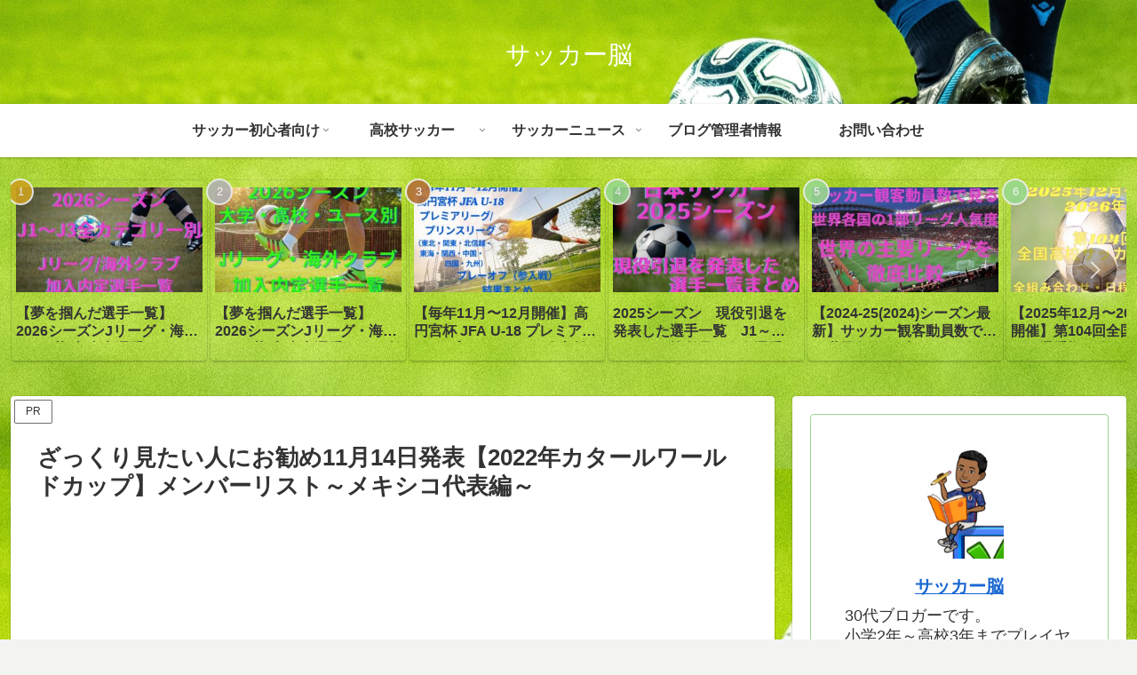

--- FILE ---
content_type: text/html; charset=utf-8
request_url: https://www.google.com/recaptcha/api2/aframe
body_size: 265
content:
<!DOCTYPE HTML><html><head><meta http-equiv="content-type" content="text/html; charset=UTF-8"></head><body><script nonce="UZuTJuyucASJISazrDeEog">/** Anti-fraud and anti-abuse applications only. See google.com/recaptcha */ try{var clients={'sodar':'https://pagead2.googlesyndication.com/pagead/sodar?'};window.addEventListener("message",function(a){try{if(a.source===window.parent){var b=JSON.parse(a.data);var c=clients[b['id']];if(c){var d=document.createElement('img');d.src=c+b['params']+'&rc='+(localStorage.getItem("rc::a")?sessionStorage.getItem("rc::b"):"");window.document.body.appendChild(d);sessionStorage.setItem("rc::e",parseInt(sessionStorage.getItem("rc::e")||0)+1);localStorage.setItem("rc::h",'1766834007370');}}}catch(b){}});window.parent.postMessage("_grecaptcha_ready", "*");}catch(b){}</script></body></html>